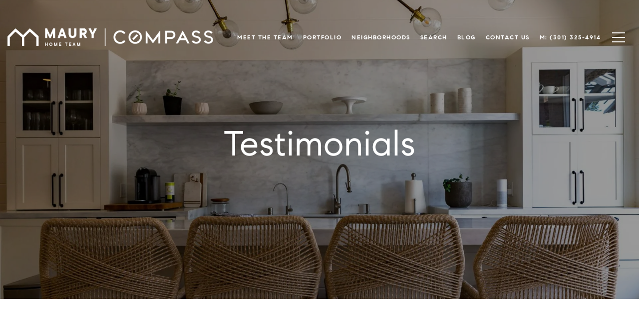

--- FILE ---
content_type: text/html
request_url: https://mauryhometeam.com/modals.html
body_size: 3910
content:
    <style>
        #modal-60104f82-881d-49cb-96cb-560ec7b54d89 .lp-input{border-color:#000;}#modal-60104f82-881d-49cb-96cb-560ec7b54d89 .close{display:none;}#modal-60104f82-881d-49cb-96cb-560ec7b54d89 .modal-content{height:100%;padding:80px 70px;}@media (max-width: 768px){#modal-60104f82-881d-49cb-96cb-560ec7b54d89 .modal-content{padding:24px;}}#modal-60104f82-881d-49cb-96cb-560ec7b54d89 .modal-content .popup-modal__close{display:block;}#modal-60104f82-881d-49cb-96cb-560ec7b54d89 .popup-modal{width:-webkit-fit-content;width:-moz-fit-content;width:fit-content;max-width:100%;margin-left:auto;margin-right:auto;position:relative;}#modal-60104f82-881d-49cb-96cb-560ec7b54d89 .popup-modal.with-image{height:100%;}#modal-60104f82-881d-49cb-96cb-560ec7b54d89 .popup-modal .lp-btn{-webkit-flex-shrink:0;-ms-flex-negative:0;flex-shrink:0;}#modal-60104f82-881d-49cb-96cb-560ec7b54d89 .popup-modal .lp-text--subtitle{max-width:100%;}#modal-60104f82-881d-49cb-96cb-560ec7b54d89 .popup-modal__close{position:absolute;right:5px;top:5px;z-index:10;background-color:transparent;border:none;width:40px;height:40px;cursor:pointer;opacity:0.2;display:none;color:inherit;}#modal-60104f82-881d-49cb-96cb-560ec7b54d89 .popup-modal__close:before,#modal-60104f82-881d-49cb-96cb-560ec7b54d89 .popup-modal__close:after{display:block;content:'';position:absolute;width:20px;height:2px;background-color:currentColor;left:50%;top:50%;}#modal-60104f82-881d-49cb-96cb-560ec7b54d89 .popup-modal__close:before{-webkit-transform:translate(-50%, -50%) rotate(45deg);-moz-transform:translate(-50%, -50%) rotate(45deg);-ms-transform:translate(-50%, -50%) rotate(45deg);transform:translate(-50%, -50%) rotate(45deg);}#modal-60104f82-881d-49cb-96cb-560ec7b54d89 .popup-modal__close:after{-webkit-transform:translate(-50%, -50%) rotate(-45deg);-moz-transform:translate(-50%, -50%) rotate(-45deg);-ms-transform:translate(-50%, -50%) rotate(-45deg);transform:translate(-50%, -50%) rotate(-45deg);}#modal-60104f82-881d-49cb-96cb-560ec7b54d89 .popup-modal__container{margin-left:auto;margin-right:auto;position:relative;height:100%;}#modal-60104f82-881d-49cb-96cb-560ec7b54d89 .popup-modal__container--with-image{min-height:463px;}@media (max-width: 768px){#modal-60104f82-881d-49cb-96cb-560ec7b54d89 .popup-modal__container--with-image{-webkit-flex-direction:column;-ms-flex-direction:column;flex-direction:column;overflow-y:auto;}}#modal-60104f82-881d-49cb-96cb-560ec7b54d89 .popup-modal__container--with-image .popup-modal__scroll{-webkit-flex-direction:row;-ms-flex-direction:row;flex-direction:row;display:-webkit-box;display:-webkit-flex;display:-ms-flexbox;display:flex;height:100%;min-height:463px;}@media (max-width: 768px){#modal-60104f82-881d-49cb-96cb-560ec7b54d89 .popup-modal__container--with-image .popup-modal__scroll{-webkit-flex-direction:column;-ms-flex-direction:column;flex-direction:column;min-height:100%;height:auto;}}#modal-60104f82-881d-49cb-96cb-560ec7b54d89 .popup-modal__container--with-image .popup-modal__image{width:50%;object-fit:cover;display:block;-webkit-flex-shrink:0;-ms-flex-negative:0;flex-shrink:0;}@media (max-width: 768px){#modal-60104f82-881d-49cb-96cb-560ec7b54d89 .popup-modal__container--with-image .popup-modal__image{width:100%;height:322px;}}#modal-60104f82-881d-49cb-96cb-560ec7b54d89 .popup-modal__container--with-image .popup-modal__form-field{margin-left:0;width:100%;max-width:100%;}@media (max-width: 768px){#modal-60104f82-881d-49cb-96cb-560ec7b54d89 .popup-modal__container--with-image .popup-modal__form-field{max-width:415px;}}#modal-60104f82-881d-49cb-96cb-560ec7b54d89 .popup-modal__container--with-image .popup-modal__title-group{text-align:left;}#modal-60104f82-881d-49cb-96cb-560ec7b54d89 .popup-modal__container--with-image .popup-modal__form{width:100%;}#modal-60104f82-881d-49cb-96cb-560ec7b54d89 .popup-modal__container--with-image .popup-modal__form.success{width:100%;}#modal-60104f82-881d-49cb-96cb-560ec7b54d89 .popup-modal__container--with-image .popup-modal__form-group{width:50%;padding-left:130px;padding-right:130px;}@media (max-width: 1200px){#modal-60104f82-881d-49cb-96cb-560ec7b54d89 .popup-modal__container--with-image .popup-modal__form-group{width:100%;padding:30px 50px;}}@media (max-width: 768px){#modal-60104f82-881d-49cb-96cb-560ec7b54d89 .popup-modal__container--with-image .popup-modal__form-group{width:100%;padding:20px;}}#modal-60104f82-881d-49cb-96cb-560ec7b54d89 .popup-modal__container--with-image .popup-modal__form-scroll{display:-webkit-box;display:-webkit-flex;display:-ms-flexbox;display:flex;-webkit-box-pack:start;-ms-flex-pack:start;-webkit-justify-content:flex-start;justify-content:flex-start;-webkit-align-items:flex-start;-webkit-box-align:flex-start;-ms-flex-align:flex-start;align-items:flex-start;-webkit-flex-direction:column;-ms-flex-direction:column;flex-direction:column;margin-top:auto;margin-bottom:auto;}@media (max-width: 768px){#modal-60104f82-881d-49cb-96cb-560ec7b54d89 .popup-modal__container--with-image .popup-modal__form-scroll{width:100%;padding:20px;min-height:auto;overflow-y:unset;}}#modal-60104f82-881d-49cb-96cb-560ec7b54d89 .popup-modal__title-group{margin-left:0;margin-right:0;}#modal-60104f82-881d-49cb-96cb-560ec7b54d89 .popup-modal__scroll{max-height:100%;overflow-y:auto;}#modal-60104f82-881d-49cb-96cb-560ec7b54d89 .popup-modal__form{text-align:center;max-width:100%;width:860px;display:-webkit-box;display:-webkit-flex;display:-ms-flexbox;display:flex;-webkit-flex-direction:column;-ms-flex-direction:column;flex-direction:column;-webkit-box-pack:center;-ms-flex-pack:center;-webkit-justify-content:center;justify-content:center;position:relative;margin-bottom:0;height:100%;margin-left:auto;margin-right:auto;}#modal-60104f82-881d-49cb-96cb-560ec7b54d89 .popup-modal__form-group{padding:80px;width:100%;overflow-y:auto;display:-webkit-box;display:-webkit-flex;display:-ms-flexbox;display:flex;}@media (max-width: 768px){#modal-60104f82-881d-49cb-96cb-560ec7b54d89 .popup-modal__form-group{padding:30px;overflow-y:unset;}}#modal-60104f82-881d-49cb-96cb-560ec7b54d89 .popup-modal__form-scroll{width:100%;}#modal-60104f82-881d-49cb-96cb-560ec7b54d89 .popup-modal__form-field{max-width:415px;margin-left:auto;margin-right:auto;}#modal-60104f82-881d-49cb-96cb-560ec7b54d89 .popup-modal__input{width:100%;margin-bottom:24px;}#modal-60104f82-881d-49cb-96cb-560ec7b54d89 .popup-modal .thank-you{display:none;padding:80px;width:100vw;max-width:100%;-webkit-flex-direction:column;-ms-flex-direction:column;flex-direction:column;-webkit-box-pack:center;-ms-flex-pack:center;-webkit-justify-content:center;justify-content:center;-webkit-align-items:center;-webkit-box-align:center;-ms-flex-align:center;align-items:center;}@media (max-width: 768px){#modal-60104f82-881d-49cb-96cb-560ec7b54d89 .popup-modal .thank-you{padding:30px;}}#modal-60104f82-881d-49cb-96cb-560ec7b54d89 .popup-modal .success .thank-you{display:-webkit-box;display:-webkit-flex;display:-ms-flexbox;display:flex;}#modal-60104f82-881d-49cb-96cb-560ec7b54d89 .popup-modal .success .popup-modal__form-scroll{display:none;}#modal-60104f82-881d-49cb-96cb-560ec7b54d89 .popup-modal .success .popup-modal__image{display:none;}#modal-60104f82-881d-49cb-96cb-560ec7b54d89 .popup-modal .success .popup-modal__form-group{display:none;}#modal-60104f82-881d-49cb-96cb-560ec7b54d89 .popup-modal .popup-modal__container--with-image .success .popup-modal__scroll{display:none;}#modal-60104f82-881d-49cb-96cb-560ec7b54d89 .h-pot{height:0;width:0;overflow:hidden;visibility:hidden;line-height:0;font-size:0;position:absolute;}#modal-60104f82-881d-49cb-96cb-560ec7b54d89 .lp-h-pot{width:1px;}#modal-60104f82-881d-49cb-96cb-560ec7b54d89 .lp-disclaimer{max-width:415px;margin:0 auto 20px auto;}
    </style>
    <script type="text/javascript">
        window.luxuryPresence._modalIncludes = {"modals":[{"modalId":"60104f82-881d-49cb-96cb-560ec7b54d89","websiteId":"2fdff459-6cde-4399-8679-637b83ccf153","templateId":null,"elementId":"565537f4-5abc-4e82-a579-1dcb0c087620","name":"Blog Email Sign Up Modal","displayOrder":0,"formValues":{"image":"","title":"Like What You Are Reading? Sign up For More!","subheader":"","buttonText":"SUBMIT","buttonStyle":"button-style-1","backgroundType":{"bgType":"SOLID","bgColor":"#ffffff","bgImage":"https://media-production.lp-cdn.com/media/72d0f156-c4fb-42d8-b716-bfc64e19a0e6","bgVideo":"https://luxuryp.s3.amazonaws.com/video/4ktguf3j1dfhigo4eboe9uaor.mp4","opacity":0,"fontColor":"#000000","overlayColor":"rgba(0, 0, 0, 0)","bgVideoPoster":null},"secondaryButton":{"id":"72","path":"/blog","show":true,"type":"LINK","email":"","phone":"","style":"button-style-1","content":"View all"},"success-message":"","success-description":"","RedirectAfterFormSubmissionURL":""},"customHtmlMarkdown":null,"customCss":".lp-input{\n    border-color: #000;\n}","sourceResource":null,"sourceVariables":{},"pageSpecific":true,"trigger":"TIMER","backgroundColor":"rgba(0,0,0,.92)","colorSettings":null,"timerDelay":5000,"lastUpdatingUserId":"862df6dc-25f7-410c-8e3b-3983657ec2f8","lastUpdateHash":"69881fc4-c665-568c-85bc-4d594799a4e0","createdAt":"2023-01-31T22:37:16.201Z","updatedAt":"2025-01-07T22:36:39.738Z","mediaMap":{},"created_at":"2023-01-31T22:37:16.201Z","updated_at":"2025-01-07T22:36:39.738Z","deleted_at":null,"pages":[]}]};

        const {loadJs, loadCss, jsLibsMap} = window.luxuryPresence.libs;

        const enabledLibsMap = {
            enableParollerJs: 'paroller',
            enableIonRangeSlider: 'ionRangeSlider',
            enableSplide: 'splide',
            enableWowJs: 'wow',
            enableJquery: 'jquery',
            enableSlickJs: 'slick',
        };
        const requiredLibs = [];
                requiredLibs.push(enabledLibsMap['enableWowJs']);
                requiredLibs.push(enabledLibsMap['enableSlickJs']);
                requiredLibs.push(enabledLibsMap['enableParollerJs']);
                requiredLibs.push(enabledLibsMap['enableIonRangeSlider']);
                requiredLibs.push(enabledLibsMap['enableJquery']);
                requiredLibs.push(enabledLibsMap['enableSplide']);

        const loadScriptAsync = (url) => {
            return new Promise((resolve, reject) => {
                loadJs(url, resolve);
            });
        };

        const loadDependencies = async (libs) => {
            for (const lib of libs) {
                const libConfig = jsLibsMap[lib];
                if (libConfig && !libConfig.isLoaded) {

                    if (libConfig.requires) {
                        await loadDependencies(libConfig.requires);
                    }

                    await loadScriptAsync(libConfig.jsSrc);
                    if (libConfig.cssSrc) {
                        loadCss(libConfig.cssSrc);
                    }

                    libConfig.isLoaded = true;
                }
            }
        };


        const initializeModalScripts = () => {
                try {
(function init(sectionDomId) {
  var section = $('#' + sectionDomId);
  section.find('.popup-modal').on('click', function (e) {
    e.stopPropagation();
    return;
  });
  section.on('click', function () {
    window.lpUI.hideModal(sectionDomId);
  });
  $('#' + sectionDomId).on('lpui-show', function () {
    window.lpUI.requestScrollLock(sectionDomId);
  });
  const form = $("#" + sectionDomId).find("form");
  const redirectLink = $('#' + sectionDomId + ' .redirect-link');
  form.on("reset", function () {
    redirectPage(redirectLink);
  });
  function redirectPage(link) {
    if (link.length) {
      const rawHref = link.attr('href');
      link.attr('href', setHttp(rawHref));
      link[0].click();
    }
  }
  function setHttp(link) {
    if (link.search(/^http[s]?\:\/\/|\//) == -1) {
      link = 'http://' + link;
    }
    return link;
  }
})('modal-60104f82-881d-49cb-96cb-560ec7b54d89', 'undefined');
} catch(e) {
console.log(e);
}
        };

        // Dynamically load all required libraries and execute modal scripts
        (async () => {
            try {
                await loadDependencies(requiredLibs);
                initializeModalScripts();
            } catch (error) {
                console.error("Error loading libraries: ", error);
            }
        })();
    </script>
        <div id="modal-60104f82-881d-49cb-96cb-560ec7b54d89" class="modal "
            data-el-id="565537f4-5abc-4e82-a579-1dcb0c087620"
            style="background-color: rgba(0,0,0,.92);"
            >
            <div class="modal-content">
                <div class="popup-modal  redesign">
        
          <div class="popup-modal__container ">
        
        
            <form class="popup-modal__form " data-type="contact-form" style="background: #ffffff; color: #000000">
              <button class="popup-modal__close close"></button>
              <div class="popup-modal__scroll">
                <div class="popup-modal__form-group">
                  
                    <div class="popup-modal__form-scroll">
        
                    <div class="lp-title-group popup-modal__title-group">
                      <h2 class="lp-h2">Like What You Are Reading? Sign up For More!</h2>
                      
                    </div>
        
                    <div class="popup-modal__form-field">
                      <input id="mp-email" name="email" type="email" class="lp-input popup-modal__input" placeholder="Email" required pattern="[a-zA-Z0-9.!#$%&amp;’*+/=?^_`{|}~-]+@[a-zA-Z0-9-]+(?:\.[a-zA-Z0-9-]+)+">
                      <input type="hidden" name="source" value="CONTACT_INQUIRY">
                      <input id="mp-middleName" name="middleName" value="" autocomplete="off" tabindex="-1" class="lp-h-pot">
                    </div>
                    <div class="lp-disclaimer">  <label style='display: none;' for='-termsAccepted'>Opt In/Disclaimer Consent:</label>
          <label class='lp-tcr-content'>
            <span class='lp-tcr-checkbox'>
              <input
                type='checkbox'
                id='-termsAccepted'
                name='termsAccepted'
                oninvalid="this.setCustomValidity('Please accept the terms and conditions')"
                oninput="this.setCustomValidity('')"
                required
              /></span>
            <span class='lp-tcr-message'>
              
                I agree to be contacted by
                Brian Maury
                via call, email, and text for real estate services. To opt out, you can reply 'stop' at any time or reply 'help' for assistance. 
                You can also click the unsubscribe link in the emails. Message and data rates may apply. Message frequency may vary.
                <a href='/terms-and-conditions' target='_blank'>Privacy Policy</a>.
            </span>
          </label>
        </div>
                    <button class="lp-btn lp-btn--dark lp-btn--outline lp-btn--mob-full-width button-style-1" type="submit">SUBMIT</button>
                  </div>
        
                </div>
              </div>
        
              <div class="thank-you ">
                        <a
                            href="/blog"
                            
                            class="lp-btn lp-btn--dark lp-btn--outline lp-btn--mob-full-width button-style-1"
                            
                            
                            
                            
                            
                            >
                                    View all
                            </a>
              </div>
            </form>
            
          </div>
        </div>
            </div>
            <button class="close lp-close" type="button" aria-label="close modal">
                <span class="lp-close-icon" aria-hidden="true"></span>
            </button>
        </div><script>(function(){function c(){var b=a.contentDocument||a.contentWindow.document;if(b){var d=b.createElement('script');d.innerHTML="window.__CF$cv$params={r:'9c1e1ca8b8c299fe',t:'MTc2OTA3NTA1OC4wMDAwMDA='};var a=document.createElement('script');a.nonce='';a.src='/cdn-cgi/challenge-platform/scripts/jsd/main.js';document.getElementsByTagName('head')[0].appendChild(a);";b.getElementsByTagName('head')[0].appendChild(d)}}if(document.body){var a=document.createElement('iframe');a.height=1;a.width=1;a.style.position='absolute';a.style.top=0;a.style.left=0;a.style.border='none';a.style.visibility='hidden';document.body.appendChild(a);if('loading'!==document.readyState)c();else if(window.addEventListener)document.addEventListener('DOMContentLoaded',c);else{var e=document.onreadystatechange||function(){};document.onreadystatechange=function(b){e(b);'loading'!==document.readyState&&(document.onreadystatechange=e,c())}}}})();</script>